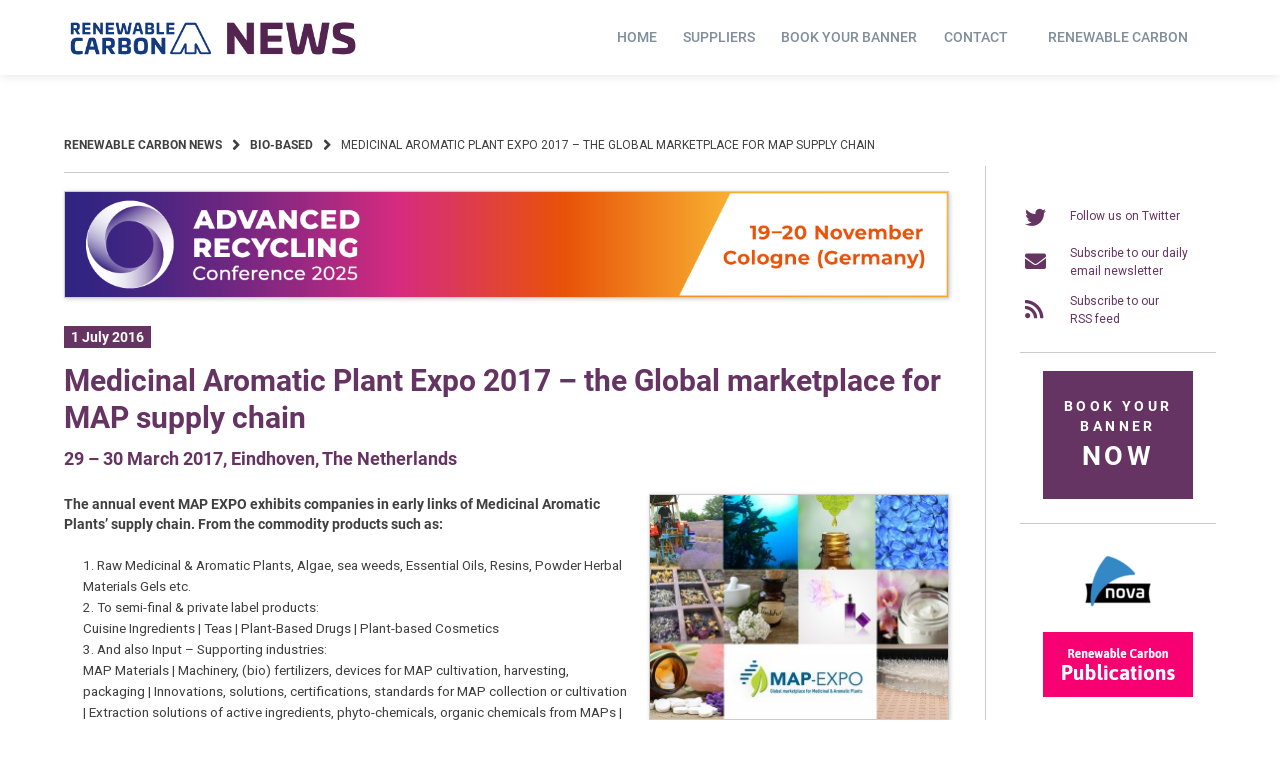

--- FILE ---
content_type: text/html; charset=UTF-8
request_url: https://renewable-carbon.eu/news/wp-admin/admin-ajax.php
body_size: -190
content:
{"post_id":35710,"counted":true}